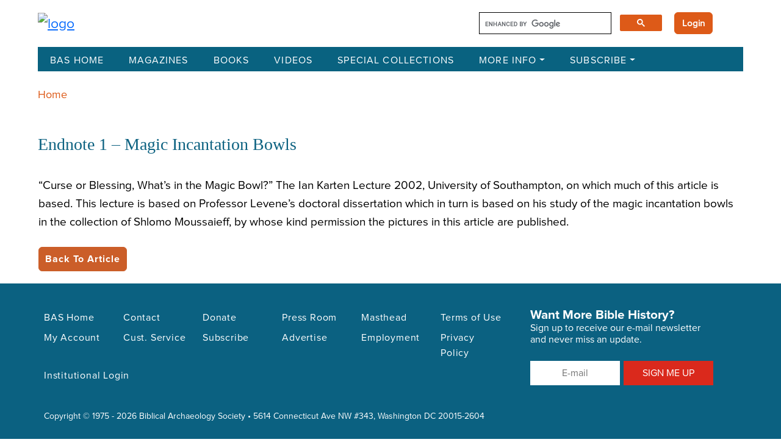

--- FILE ---
content_type: text/html; charset=UTF-8
request_url: https://library.biblicalarchaeology.org/endnote/endnote-1-magic-incantation-bowls/
body_size: 17622
content:
<!DOCTYPE html>
<html lang="en-US">
<head>
    <meta charset="UTF-8">
<script type="text/javascript">
/* <![CDATA[ */
var gform;gform||(document.addEventListener("gform_main_scripts_loaded",function(){gform.scriptsLoaded=!0}),document.addEventListener("gform/theme/scripts_loaded",function(){gform.themeScriptsLoaded=!0}),window.addEventListener("DOMContentLoaded",function(){gform.domLoaded=!0}),gform={domLoaded:!1,scriptsLoaded:!1,themeScriptsLoaded:!1,isFormEditor:()=>"function"==typeof InitializeEditor,callIfLoaded:function(o){return!(!gform.domLoaded||!gform.scriptsLoaded||!gform.themeScriptsLoaded&&!gform.isFormEditor()||(gform.isFormEditor()&&console.warn("The use of gform.initializeOnLoaded() is deprecated in the form editor context and will be removed in Gravity Forms 3.1."),o(),0))},initializeOnLoaded:function(o){gform.callIfLoaded(o)||(document.addEventListener("gform_main_scripts_loaded",()=>{gform.scriptsLoaded=!0,gform.callIfLoaded(o)}),document.addEventListener("gform/theme/scripts_loaded",()=>{gform.themeScriptsLoaded=!0,gform.callIfLoaded(o)}),window.addEventListener("DOMContentLoaded",()=>{gform.domLoaded=!0,gform.callIfLoaded(o)}))},hooks:{action:{},filter:{}},addAction:function(o,r,e,t){gform.addHook("action",o,r,e,t)},addFilter:function(o,r,e,t){gform.addHook("filter",o,r,e,t)},doAction:function(o){gform.doHook("action",o,arguments)},applyFilters:function(o){return gform.doHook("filter",o,arguments)},removeAction:function(o,r){gform.removeHook("action",o,r)},removeFilter:function(o,r,e){gform.removeHook("filter",o,r,e)},addHook:function(o,r,e,t,n){null==gform.hooks[o][r]&&(gform.hooks[o][r]=[]);var d=gform.hooks[o][r];null==n&&(n=r+"_"+d.length),gform.hooks[o][r].push({tag:n,callable:e,priority:t=null==t?10:t})},doHook:function(r,o,e){var t;if(e=Array.prototype.slice.call(e,1),null!=gform.hooks[r][o]&&((o=gform.hooks[r][o]).sort(function(o,r){return o.priority-r.priority}),o.forEach(function(o){"function"!=typeof(t=o.callable)&&(t=window[t]),"action"==r?t.apply(null,e):e[0]=t.apply(null,e)})),"filter"==r)return e[0]},removeHook:function(o,r,t,n){var e;null!=gform.hooks[o][r]&&(e=(e=gform.hooks[o][r]).filter(function(o,r,e){return!!(null!=n&&n!=o.tag||null!=t&&t!=o.priority)}),gform.hooks[o][r]=e)}});
/* ]]> */
</script>

    <meta http-equiv="X-UA-Compatible" content="IE=edge">
    <meta name="viewport" content="width=device-width, initial-scale=1.0">
    <!-- Fonts -->
    <link href="https://fonts.googleapis.com/css2?family=Cinzel:wght@400;500;600;700;800;900&family=Montserrat:wght@400;500;700&display=swap" rel="stylesheet">
		
    <meta name='robots' content='index, follow, max-image-preview:large, max-snippet:-1, max-video-preview:-1' />

	<!-- This site is optimized with the Yoast SEO plugin v26.8 - https://yoast.com/product/yoast-seo-wordpress/ -->
	<title>Endnote 1 - Magic Incantation Bowls - The BAS Library</title>
	<link rel="canonical" href="https://library.biblicalarchaeology.org/endnote/endnote-1-magic-incantation-bowls/" />
	<meta property="og:locale" content="en_US" />
	<meta property="og:type" content="article" />
	<meta property="og:title" content="Endnote 1 - Magic Incantation Bowls - The BAS Library" />
	<meta property="og:description" content="“Curse or Blessing, What’s in the Magic Bowl?” The Ian Karten Lecture 2002, University of Southampton, on which much of this article is based. This lecture is based on Professor Levene’s doctoral dissertation which in turn is based on his study of the magic incantation bowls in the collection of Shlomo Moussaieff, by whose kind [&hellip;]" />
	<meta property="og:url" content="https://library.biblicalarchaeology.org/endnote/endnote-1-magic-incantation-bowls/" />
	<meta property="og:site_name" content="The BAS Library" />
	<meta name="twitter:card" content="summary_large_image" />
	<script type="application/ld+json" class="yoast-schema-graph">{"@context":"https://schema.org","@graph":[{"@type":"WebPage","@id":"https://library.biblicalarchaeology.org/endnote/endnote-1-magic-incantation-bowls/","url":"https://library.biblicalarchaeology.org/endnote/endnote-1-magic-incantation-bowls/","name":"Endnote 1 - Magic Incantation Bowls - The BAS Library","isPartOf":{"@id":"https://library.biblicalarchaeology.org/#website"},"datePublished":"2007-01-01T00:00:00+00:00","breadcrumb":{"@id":"https://library.biblicalarchaeology.org/endnote/endnote-1-magic-incantation-bowls/#breadcrumb"},"inLanguage":"en-US","potentialAction":[{"@type":"ReadAction","target":["https://library.biblicalarchaeology.org/endnote/endnote-1-magic-incantation-bowls/"]}]},{"@type":"BreadcrumbList","@id":"https://library.biblicalarchaeology.org/endnote/endnote-1-magic-incantation-bowls/#breadcrumb","itemListElement":[{"@type":"ListItem","position":1,"name":"Home","item":"https://library.biblicalarchaeology.org/"},{"@type":"ListItem","position":2,"name":"Endnote 1 &#8211; Magic Incantation Bowls"}]},{"@type":"WebSite","@id":"https://library.biblicalarchaeology.org/#website","url":"https://library.biblicalarchaeology.org/","name":"The BAS Library","description":"","publisher":{"@id":"https://library.biblicalarchaeology.org/#organization"},"potentialAction":[{"@type":"SearchAction","target":{"@type":"EntryPoint","urlTemplate":"https://library.biblicalarchaeology.org/?s={search_term_string}"},"query-input":{"@type":"PropertyValueSpecification","valueRequired":true,"valueName":"search_term_string"}}],"inLanguage":"en-US"},{"@type":"Organization","@id":"https://library.biblicalarchaeology.org/#organization","name":"The BAS Library","url":"https://library.biblicalarchaeology.org/","logo":{"@type":"ImageObject","inLanguage":"en-US","@id":"https://library.biblicalarchaeology.org/#/schema/logo/image/","url":"https://library.biblicalarchaeology.org/wp-content/uploads/2023/10/BASLIbraryLogo.png","contentUrl":"https://library.biblicalarchaeology.org/wp-content/uploads/2023/10/BASLIbraryLogo.png","width":1345,"height":320,"caption":"The BAS Library"},"image":{"@id":"https://library.biblicalarchaeology.org/#/schema/logo/image/"}}]}</script>
	<!-- / Yoast SEO plugin. -->


<link rel='dns-prefetch' href='//cdn.jsdelivr.net' />
<link rel='dns-prefetch' href='//cse.google.com' />
<link rel='dns-prefetch' href='//www.google.com' />
<link rel="alternate" title="oEmbed (JSON)" type="application/json+oembed" href="https://library.biblicalarchaeology.org/wp-json/oembed/1.0/embed?url=https%3A%2F%2Flibrary.biblicalarchaeology.org%2Fendnote%2Fendnote-1-magic-incantation-bowls%2F" />
<link rel="alternate" title="oEmbed (XML)" type="text/xml+oembed" href="https://library.biblicalarchaeology.org/wp-json/oembed/1.0/embed?url=https%3A%2F%2Flibrary.biblicalarchaeology.org%2Fendnote%2Fendnote-1-magic-incantation-bowls%2F&#038;format=xml" />
<style id='wp-img-auto-sizes-contain-inline-css' type='text/css'>
img:is([sizes=auto i],[sizes^="auto," i]){contain-intrinsic-size:3000px 1500px}
/*# sourceURL=wp-img-auto-sizes-contain-inline-css */
</style>
<style id='wp-emoji-styles-inline-css' type='text/css'>

	img.wp-smiley, img.emoji {
		display: inline !important;
		border: none !important;
		box-shadow: none !important;
		height: 1em !important;
		width: 1em !important;
		margin: 0 0.07em !important;
		vertical-align: -0.1em !important;
		background: none !important;
		padding: 0 !important;
	}
/*# sourceURL=wp-emoji-styles-inline-css */
</style>
<style id='wp-block-library-inline-css' type='text/css'>
:root{--wp-block-synced-color:#7a00df;--wp-block-synced-color--rgb:122,0,223;--wp-bound-block-color:var(--wp-block-synced-color);--wp-editor-canvas-background:#ddd;--wp-admin-theme-color:#007cba;--wp-admin-theme-color--rgb:0,124,186;--wp-admin-theme-color-darker-10:#006ba1;--wp-admin-theme-color-darker-10--rgb:0,107,160.5;--wp-admin-theme-color-darker-20:#005a87;--wp-admin-theme-color-darker-20--rgb:0,90,135;--wp-admin-border-width-focus:2px}@media (min-resolution:192dpi){:root{--wp-admin-border-width-focus:1.5px}}.wp-element-button{cursor:pointer}:root .has-very-light-gray-background-color{background-color:#eee}:root .has-very-dark-gray-background-color{background-color:#313131}:root .has-very-light-gray-color{color:#eee}:root .has-very-dark-gray-color{color:#313131}:root .has-vivid-green-cyan-to-vivid-cyan-blue-gradient-background{background:linear-gradient(135deg,#00d084,#0693e3)}:root .has-purple-crush-gradient-background{background:linear-gradient(135deg,#34e2e4,#4721fb 50%,#ab1dfe)}:root .has-hazy-dawn-gradient-background{background:linear-gradient(135deg,#faaca8,#dad0ec)}:root .has-subdued-olive-gradient-background{background:linear-gradient(135deg,#fafae1,#67a671)}:root .has-atomic-cream-gradient-background{background:linear-gradient(135deg,#fdd79a,#004a59)}:root .has-nightshade-gradient-background{background:linear-gradient(135deg,#330968,#31cdcf)}:root .has-midnight-gradient-background{background:linear-gradient(135deg,#020381,#2874fc)}:root{--wp--preset--font-size--normal:16px;--wp--preset--font-size--huge:42px}.has-regular-font-size{font-size:1em}.has-larger-font-size{font-size:2.625em}.has-normal-font-size{font-size:var(--wp--preset--font-size--normal)}.has-huge-font-size{font-size:var(--wp--preset--font-size--huge)}.has-text-align-center{text-align:center}.has-text-align-left{text-align:left}.has-text-align-right{text-align:right}.has-fit-text{white-space:nowrap!important}#end-resizable-editor-section{display:none}.aligncenter{clear:both}.items-justified-left{justify-content:flex-start}.items-justified-center{justify-content:center}.items-justified-right{justify-content:flex-end}.items-justified-space-between{justify-content:space-between}.screen-reader-text{border:0;clip-path:inset(50%);height:1px;margin:-1px;overflow:hidden;padding:0;position:absolute;width:1px;word-wrap:normal!important}.screen-reader-text:focus{background-color:#ddd;clip-path:none;color:#444;display:block;font-size:1em;height:auto;left:5px;line-height:normal;padding:15px 23px 14px;text-decoration:none;top:5px;width:auto;z-index:100000}html :where(.has-border-color){border-style:solid}html :where([style*=border-top-color]){border-top-style:solid}html :where([style*=border-right-color]){border-right-style:solid}html :where([style*=border-bottom-color]){border-bottom-style:solid}html :where([style*=border-left-color]){border-left-style:solid}html :where([style*=border-width]){border-style:solid}html :where([style*=border-top-width]){border-top-style:solid}html :where([style*=border-right-width]){border-right-style:solid}html :where([style*=border-bottom-width]){border-bottom-style:solid}html :where([style*=border-left-width]){border-left-style:solid}html :where(img[class*=wp-image-]){height:auto;max-width:100%}:where(figure){margin:0 0 1em}html :where(.is-position-sticky){--wp-admin--admin-bar--position-offset:var(--wp-admin--admin-bar--height,0px)}@media screen and (max-width:600px){html :where(.is-position-sticky){--wp-admin--admin-bar--position-offset:0px}}

/*# sourceURL=wp-block-library-inline-css */
</style><style id='global-styles-inline-css' type='text/css'>
:root{--wp--preset--aspect-ratio--square: 1;--wp--preset--aspect-ratio--4-3: 4/3;--wp--preset--aspect-ratio--3-4: 3/4;--wp--preset--aspect-ratio--3-2: 3/2;--wp--preset--aspect-ratio--2-3: 2/3;--wp--preset--aspect-ratio--16-9: 16/9;--wp--preset--aspect-ratio--9-16: 9/16;--wp--preset--color--black: #000000;--wp--preset--color--cyan-bluish-gray: #abb8c3;--wp--preset--color--white: #ffffff;--wp--preset--color--pale-pink: #f78da7;--wp--preset--color--vivid-red: #cf2e2e;--wp--preset--color--luminous-vivid-orange: #ff6900;--wp--preset--color--luminous-vivid-amber: #fcb900;--wp--preset--color--light-green-cyan: #7bdcb5;--wp--preset--color--vivid-green-cyan: #00d084;--wp--preset--color--pale-cyan-blue: #8ed1fc;--wp--preset--color--vivid-cyan-blue: #0693e3;--wp--preset--color--vivid-purple: #9b51e0;--wp--preset--gradient--vivid-cyan-blue-to-vivid-purple: linear-gradient(135deg,rgb(6,147,227) 0%,rgb(155,81,224) 100%);--wp--preset--gradient--light-green-cyan-to-vivid-green-cyan: linear-gradient(135deg,rgb(122,220,180) 0%,rgb(0,208,130) 100%);--wp--preset--gradient--luminous-vivid-amber-to-luminous-vivid-orange: linear-gradient(135deg,rgb(252,185,0) 0%,rgb(255,105,0) 100%);--wp--preset--gradient--luminous-vivid-orange-to-vivid-red: linear-gradient(135deg,rgb(255,105,0) 0%,rgb(207,46,46) 100%);--wp--preset--gradient--very-light-gray-to-cyan-bluish-gray: linear-gradient(135deg,rgb(238,238,238) 0%,rgb(169,184,195) 100%);--wp--preset--gradient--cool-to-warm-spectrum: linear-gradient(135deg,rgb(74,234,220) 0%,rgb(151,120,209) 20%,rgb(207,42,186) 40%,rgb(238,44,130) 60%,rgb(251,105,98) 80%,rgb(254,248,76) 100%);--wp--preset--gradient--blush-light-purple: linear-gradient(135deg,rgb(255,206,236) 0%,rgb(152,150,240) 100%);--wp--preset--gradient--blush-bordeaux: linear-gradient(135deg,rgb(254,205,165) 0%,rgb(254,45,45) 50%,rgb(107,0,62) 100%);--wp--preset--gradient--luminous-dusk: linear-gradient(135deg,rgb(255,203,112) 0%,rgb(199,81,192) 50%,rgb(65,88,208) 100%);--wp--preset--gradient--pale-ocean: linear-gradient(135deg,rgb(255,245,203) 0%,rgb(182,227,212) 50%,rgb(51,167,181) 100%);--wp--preset--gradient--electric-grass: linear-gradient(135deg,rgb(202,248,128) 0%,rgb(113,206,126) 100%);--wp--preset--gradient--midnight: linear-gradient(135deg,rgb(2,3,129) 0%,rgb(40,116,252) 100%);--wp--preset--font-size--small: 13px;--wp--preset--font-size--medium: 20px;--wp--preset--font-size--large: 36px;--wp--preset--font-size--x-large: 42px;--wp--preset--spacing--20: 0.44rem;--wp--preset--spacing--30: 0.67rem;--wp--preset--spacing--40: 1rem;--wp--preset--spacing--50: 1.5rem;--wp--preset--spacing--60: 2.25rem;--wp--preset--spacing--70: 3.38rem;--wp--preset--spacing--80: 5.06rem;--wp--preset--shadow--natural: 6px 6px 9px rgba(0, 0, 0, 0.2);--wp--preset--shadow--deep: 12px 12px 50px rgba(0, 0, 0, 0.4);--wp--preset--shadow--sharp: 6px 6px 0px rgba(0, 0, 0, 0.2);--wp--preset--shadow--outlined: 6px 6px 0px -3px rgb(255, 255, 255), 6px 6px rgb(0, 0, 0);--wp--preset--shadow--crisp: 6px 6px 0px rgb(0, 0, 0);}:where(.is-layout-flex){gap: 0.5em;}:where(.is-layout-grid){gap: 0.5em;}body .is-layout-flex{display: flex;}.is-layout-flex{flex-wrap: wrap;align-items: center;}.is-layout-flex > :is(*, div){margin: 0;}body .is-layout-grid{display: grid;}.is-layout-grid > :is(*, div){margin: 0;}:where(.wp-block-columns.is-layout-flex){gap: 2em;}:where(.wp-block-columns.is-layout-grid){gap: 2em;}:where(.wp-block-post-template.is-layout-flex){gap: 1.25em;}:where(.wp-block-post-template.is-layout-grid){gap: 1.25em;}.has-black-color{color: var(--wp--preset--color--black) !important;}.has-cyan-bluish-gray-color{color: var(--wp--preset--color--cyan-bluish-gray) !important;}.has-white-color{color: var(--wp--preset--color--white) !important;}.has-pale-pink-color{color: var(--wp--preset--color--pale-pink) !important;}.has-vivid-red-color{color: var(--wp--preset--color--vivid-red) !important;}.has-luminous-vivid-orange-color{color: var(--wp--preset--color--luminous-vivid-orange) !important;}.has-luminous-vivid-amber-color{color: var(--wp--preset--color--luminous-vivid-amber) !important;}.has-light-green-cyan-color{color: var(--wp--preset--color--light-green-cyan) !important;}.has-vivid-green-cyan-color{color: var(--wp--preset--color--vivid-green-cyan) !important;}.has-pale-cyan-blue-color{color: var(--wp--preset--color--pale-cyan-blue) !important;}.has-vivid-cyan-blue-color{color: var(--wp--preset--color--vivid-cyan-blue) !important;}.has-vivid-purple-color{color: var(--wp--preset--color--vivid-purple) !important;}.has-black-background-color{background-color: var(--wp--preset--color--black) !important;}.has-cyan-bluish-gray-background-color{background-color: var(--wp--preset--color--cyan-bluish-gray) !important;}.has-white-background-color{background-color: var(--wp--preset--color--white) !important;}.has-pale-pink-background-color{background-color: var(--wp--preset--color--pale-pink) !important;}.has-vivid-red-background-color{background-color: var(--wp--preset--color--vivid-red) !important;}.has-luminous-vivid-orange-background-color{background-color: var(--wp--preset--color--luminous-vivid-orange) !important;}.has-luminous-vivid-amber-background-color{background-color: var(--wp--preset--color--luminous-vivid-amber) !important;}.has-light-green-cyan-background-color{background-color: var(--wp--preset--color--light-green-cyan) !important;}.has-vivid-green-cyan-background-color{background-color: var(--wp--preset--color--vivid-green-cyan) !important;}.has-pale-cyan-blue-background-color{background-color: var(--wp--preset--color--pale-cyan-blue) !important;}.has-vivid-cyan-blue-background-color{background-color: var(--wp--preset--color--vivid-cyan-blue) !important;}.has-vivid-purple-background-color{background-color: var(--wp--preset--color--vivid-purple) !important;}.has-black-border-color{border-color: var(--wp--preset--color--black) !important;}.has-cyan-bluish-gray-border-color{border-color: var(--wp--preset--color--cyan-bluish-gray) !important;}.has-white-border-color{border-color: var(--wp--preset--color--white) !important;}.has-pale-pink-border-color{border-color: var(--wp--preset--color--pale-pink) !important;}.has-vivid-red-border-color{border-color: var(--wp--preset--color--vivid-red) !important;}.has-luminous-vivid-orange-border-color{border-color: var(--wp--preset--color--luminous-vivid-orange) !important;}.has-luminous-vivid-amber-border-color{border-color: var(--wp--preset--color--luminous-vivid-amber) !important;}.has-light-green-cyan-border-color{border-color: var(--wp--preset--color--light-green-cyan) !important;}.has-vivid-green-cyan-border-color{border-color: var(--wp--preset--color--vivid-green-cyan) !important;}.has-pale-cyan-blue-border-color{border-color: var(--wp--preset--color--pale-cyan-blue) !important;}.has-vivid-cyan-blue-border-color{border-color: var(--wp--preset--color--vivid-cyan-blue) !important;}.has-vivid-purple-border-color{border-color: var(--wp--preset--color--vivid-purple) !important;}.has-vivid-cyan-blue-to-vivid-purple-gradient-background{background: var(--wp--preset--gradient--vivid-cyan-blue-to-vivid-purple) !important;}.has-light-green-cyan-to-vivid-green-cyan-gradient-background{background: var(--wp--preset--gradient--light-green-cyan-to-vivid-green-cyan) !important;}.has-luminous-vivid-amber-to-luminous-vivid-orange-gradient-background{background: var(--wp--preset--gradient--luminous-vivid-amber-to-luminous-vivid-orange) !important;}.has-luminous-vivid-orange-to-vivid-red-gradient-background{background: var(--wp--preset--gradient--luminous-vivid-orange-to-vivid-red) !important;}.has-very-light-gray-to-cyan-bluish-gray-gradient-background{background: var(--wp--preset--gradient--very-light-gray-to-cyan-bluish-gray) !important;}.has-cool-to-warm-spectrum-gradient-background{background: var(--wp--preset--gradient--cool-to-warm-spectrum) !important;}.has-blush-light-purple-gradient-background{background: var(--wp--preset--gradient--blush-light-purple) !important;}.has-blush-bordeaux-gradient-background{background: var(--wp--preset--gradient--blush-bordeaux) !important;}.has-luminous-dusk-gradient-background{background: var(--wp--preset--gradient--luminous-dusk) !important;}.has-pale-ocean-gradient-background{background: var(--wp--preset--gradient--pale-ocean) !important;}.has-electric-grass-gradient-background{background: var(--wp--preset--gradient--electric-grass) !important;}.has-midnight-gradient-background{background: var(--wp--preset--gradient--midnight) !important;}.has-small-font-size{font-size: var(--wp--preset--font-size--small) !important;}.has-medium-font-size{font-size: var(--wp--preset--font-size--medium) !important;}.has-large-font-size{font-size: var(--wp--preset--font-size--large) !important;}.has-x-large-font-size{font-size: var(--wp--preset--font-size--x-large) !important;}
/*# sourceURL=global-styles-inline-css */
</style>

<style id='classic-theme-styles-inline-css' type='text/css'>
/*! This file is auto-generated */
.wp-block-button__link{color:#fff;background-color:#32373c;border-radius:9999px;box-shadow:none;text-decoration:none;padding:calc(.667em + 2px) calc(1.333em + 2px);font-size:1.125em}.wp-block-file__button{background:#32373c;color:#fff;text-decoration:none}
/*# sourceURL=/wp-includes/css/classic-themes.min.css */
</style>
<link rel='stylesheet' id='fca-ept-editor-style-css' href='https://library.biblicalarchaeology.org/wp-content/plugins/easy-pricing-tables/assets/blocks/editor/fca-ept-editor.min.css?ver=4.1.1' type='text/css' media='all' />
<link rel='stylesheet' id='fca-ept-layout1-style-css' href='https://library.biblicalarchaeology.org/wp-content/plugins/easy-pricing-tables/assets/blocks/layout1/fca-ept-layout1.min.css?ver=4.1.1' type='text/css' media='all' />
<link rel='stylesheet' id='fca-ept-layout2-style-css' href='https://library.biblicalarchaeology.org/wp-content/plugins/easy-pricing-tables/assets/blocks/layout2/fca-ept-layout2.min.css?ver=4.1.1' type='text/css' media='all' />
<link rel='stylesheet' id='bootstrap-css' href='https://library.biblicalarchaeology.org/wp-content/themes/baslibrary/assets/css/bootstrap.min.css?ver=6.9' type='text/css' media='all' />
<link rel='stylesheet' id='base_style-css' href='https://library.biblicalarchaeology.org/wp-content/themes/baslibrary/assets/css/app.css?ver=6.9' type='text/css' media='all' />
<link rel='stylesheet' id='style-css' href='https://library.biblicalarchaeology.org/wp-content/themes/baslibrary/style.css?ver=6.9' type='text/css' media='all' />
<script type="text/javascript" src="https://library.biblicalarchaeology.org/wp-includes/js/jquery/jquery.min.js?ver=3.7.1" id="jquery-core-js"></script>
<script type="text/javascript" src="https://library.biblicalarchaeology.org/wp-includes/js/jquery/jquery-migrate.min.js?ver=3.4.1" id="jquery-migrate-js"></script>
<script type="text/javascript" src="https://www.google.com/recaptcha/api.js" id="recaptchajs-js"></script>
<link rel="https://api.w.org/" href="https://library.biblicalarchaeology.org/wp-json/" /><link rel="EditURI" type="application/rsd+xml" title="RSD" href="https://library.biblicalarchaeology.org/xmlrpc.php?rsd" />
<link rel='shortlink' href='https://library.biblicalarchaeology.org/?p=52822' />
		<style type="text/css" id="wp-custom-css">
			
/* - - - - - - - - - - - - - - - - - - - - - - - - - - - - - -

   Constant Contact Form CSS
   
   Christopher 2025-01-27
   
   Updated 2025-03-27 (remove conflicts with other Gravity Forms)

   - - - - - - - - - - - - - - - - - - - - - - - - - - - - - - */


	/* main div */

.gravity_form_mailing_list {

	width: 300px !important;
	margin-left: 40px;
}
	
	/* form */

.gravity_form_mailing_list form,
.gravity_form_mailing_list .gform_wrapper {

	position: relative;
	display: inline-block;
	width: 300px !important;
}

#mailing_list_footer .gform-theme--framework input[type]:where(:not(.gform-text-input-reset):not([type=hidden])):where(:not(.gform-theme__disable):not(.gform-theme__disable *):not(.gform-theme__disable-framework):not(.gform-theme__disable-framework *)) {

	border: none !important;
}

	/* all form fields */

.gravity_form_mailing_list .gfield {
	
	height: 40px !important;
	inline-size: auto !important;
	border: 0 !important;
	margin-top: 10px !important;
}

.gravity_form_mailing_list .gfield_label {
	
	display: none;
}

	/* e-mail field */

.gravity_form_mailing_list .gfield--type-email {
	
	text-align: center;
	background-color: white;
	height: 40px !important;
}

.gravity_form_mailing_list input.large {

	text-align: center !important;
	height: 40px !important;
}

#mailing_list_footer #input_3_1 {
	
	width: 100% !important;
    font-family: "Proxima Nova Regular", Roboto !important;
    font-size: 16px !important;
	border: 0 !important;
}

	/* remove default focus outline */

#mailing_list_footer #gf_3:focus,
#mailing_list_footer #gf_3:focus-visible,
#mailing_list_footer .gform_anchor:focus,
#mailing_list_footer .gform_anchor:focus-visible,
#mailing_list_footer #input_3_1:focus,
#mailing_list_footer #input_3_1:focus-visible,
#mailing_list_footer .gfield_label:focus,
#mailing_list_footer .gfield_label:focus-visible,
#mailing_list_footer .gform_wrapper:focus,
#mailing_list_footer .gform_wrapper:focus-visible,
#mailing_list_footer .gform_validation_errors:focus,
#mailing_list_footer .gform_validation_errors:focus-visible,
 {

	border: 0 !important;
	outline: none !important;
}

	/* submit button */

#mailing_list_footer #field_3_11 {

	width: 100%;
	margin-top: 10px;
	text-align: center;
	border: none !important;
	--gf-local-border-color: none !important;
	border-radius: 0 !important;
}

.gravity_form_mailing_list button {
		
	width: 100% !important;
	background-color: #DA291C !important;
	color: white !important;
    font-family: "Proxima Nova Regular", Roboto !important;
    text-align: center !important;
    font-size: 1rem !important;
	height: 40px !important;
    line-height: 40px !important;
    font-weight: 500 !important;
    border: 0 !important;
    border-radius: 0 !important;
	padding: 0 10px;
	cursor: pointer;
}

	/* hide Gravity Forms footer */

#mailing_list_footer .gform-footer {
	
	display: none !important;	
} 

	/* error & confirmation messages */
	
.gravity_form_mailing_list li {
	
	line-height: 1.2rem !important;
}

.gravity_form_mailing_list ol {
	
	margin: 0 !important;
	padding: 0 !important;
}

#mailing_list_footer .gform_confirmation_message {

	font-size: 1rem !important;
}

#mailing_list_footer .gform_validation_errors ol {

	margin-bottom: 0 !important;
}

#mailing_list_footer .gform-theme--framework .gform_validation_errors:focus {
	
	border: none !important;
	border-color: none !important;
}

#mailing_list_footer .gfield_validation_message {
	
	display: none !important;
}

#mailing_list_footer .gform_validation_errors {

	background-color: black !important;
	color: white !important;
	padding: 15px !important;
}

#mailing_list_footer .gform_validation_error_link {

	font-size: 1rem !important;
	line-height: 1.2rem !important;
}

#mailing_list_footer .gform-theme--framework .gfield_error input[type]:where(:not(.gform-text-input-reset):not([type=hidden])):where(:not(.gform-theme__disable):not(.gform-theme__disable *):not(.gform-theme__disable-framework):not(.gform-theme__disable-framework *)) {
	
	border: none !important;
}

.gravity_form_mailing_list .gform_submission_error, .gform_validation_errors ol a {
	
	color: white !important;
	text-decoration: none !important;
}

#mailing_list_footer .gform_submission_error {
	
	display: none !important;
}

#mailing_list_footer .gform-icon {

	display: none !important;
}

#mailing_list_footer .gform-theme--framework .gform_validation_errors ol {
	
	list-style-type: none !important;
}

#mailing_list_footer .gform_confirmation_wrapper {
	
	margin-top: 25px !important;
	padding: 15px !important;
	background-color: black !important;
	color: white !important;
}

/* - - - - - - - - - - - - - - - - - - - - - - */
/* responsive: < 1200px */
/* - - - - - - - - - - - - - - - - - - - - - - */

@media screen and (max-width: 1200px) {

		/* shrink field width */

	.gravity_form_mailing_list,
	.gravity_form_mailing_list form,
	.gravity_form_mailing_list .gform_wrapper {

		width: 250px !important;
	}
}

/* - - - - - - - - - - - - - - - - - - - - - - */
/* responsive: < 1000px */
/* - - - - - - - - - - - - - - - - - - - - - - */

@media screen and (max-width: 1000px) {

		/* shrink left margin */

	.gravity_form_mailing_list {
	
		margin-left: 20px !important;
	}
}

/* - - - - - - - - - - - - - - - - - - - - - - */
/* responsive: < 820px */
/* - - - - - - - - - - - - - - - - - - - - - - */

@media screen and (max-width: 820px) {

		/* shrink field width some more */

	.gravity_form_mailing_list,
	.gravity_form_mailing_list form,
	.gravity_form_mailing_list .gform_wrapper {

		width: 220px !important;
	}
}

/* - - - - - - - - - - - - - - - - - - - - - - */
/* responsive: < 767px */
/* - - - - - - - - - - - - - - - - - - - - - - */

@media screen and (max-width: 767px) {

		/* switch from columns to full narrow width */

	.gravity_form_mailing_list {

		margin-top: 40px;
		margin-left: 0 !important;
	}
	
	.gravity_form_mailing_list,
	.gravity_form_mailing_list form,
	.gravity_form_mailing_list .gform_wrapper,
	#mailing_list_footer_wrapper.col-md-4 {
	
		width: 100% !important;
	}
}

/* - - - - - - - - - - - - - - - - - - - - - - - - - - - - - -

   End:  Constant Contact Form CSS

   - - - - - - - - - - - - - - - - - - - - - - - - - - - - - - */


.wp-block-button a {
	font-size: 16px;
	font-weight: bold!important;
	padding: 6px 10px;
}

.wp-block-button a:hover {
	background-color: #91b7c1!important;
	text-decoration:none!important;
}


.video_simple_wrap {
	border-bottom: .01em solid #000;
	padding: 15px 0 0 0
}

.video_simple_wrap {
max-width: 90%!important;
}



.citation__mla {
	font-size: 19px;
}
.article_citation_content h3{
	font-size: 22px;
}

@media screen and (max-width: 1200px) and (min-width: 1000px)  {
 .home_blocks .col-xs-6 {
	width: 50%!important;
}

}

@media screen and (max-width: 760px) {
	 .home_blocks .col-xs-6 {
	width: 50%!important;
}
}

@media screen and (min-width: 1000px) {
 .home_blocks {
	width: 40%!important;
}
	
	.home_slider {
		width: 60%;
	}

}



.home p {
	line-height: 1.4;
	margin-bottom:12px
}

.home-content ul {
	margin-top: 5px!important;
} 

a:active, a:active h3, a:active .collection-card-action h3 {
	color: #0d6281!important
}

.view-all-button a:hover button, .view-all-button button:hover, button:hover {
	background-color:#9ab7c1!important
}

.accordion-header button:hover {
	background-color:#2b617d!important;
	color: white!important;
}

/*******************************
General
*******************************/

.body .container {
	max-width: 1190px
}

.esol_breadcrumbs {
	font-size: .8em;
}

.gsc-result-info {
	display:none
}

.prev {
	font-style: none!important
}

.gs-image-box{
	margin-right: 10px!important;
	text-decoration:none!important;
}

.gs-image-box a {
	border:0!important
}

.home .home-content li {
	font-size: 1.2rem;
}

.home .home-content ul {
	margin-top: -25px;
	margin-left: 20px;
	list-style: disc;
	margin-bottom: 30px;
}

.collection-area .collection-search .box .form-control, .collection-area .collection-search .subscribe-box .form-control {
	text-transform:capitalize;
	font-size: 1.125rem;
}

.single-image div.caption, .single-image d.caption {
	font-size: 19.2px!important
}

.single-image p, .single-attachment p, .single-image .caption {
	font-size: 19.2px!important;
	font-style:normal;
}


.single-image .credit, .single-attachment .credit {
	font-size: 16px!important;
	text-transform: uppercase;
	font-style: italic;
}






/*******************************
Search Results 
*******************************/
.search-result-lists .search-result-item .content h3, #show_advanced_result .search-result-lists .search-result-item .content h3 a {
	text-transform: capitalize;
	color: #DD5A18!important;
	text-decoration:none;
}

#show_advanced_result .search-result-lists .search-result-item .content h3 a:hover {
	text-decoration:underline;
}

/*******************************
Mobile Nav
*******************************/
.navbar > .container-fluid {
	background: #096280;
}

/*******************************
Footer
*******************************/
.footer-card ul {
	column-count: 6;
	}

@media only screen and (max-width: 1200px) {
	.footer-card ul {
	column-count: 4;
	}
}

@media only screen and (max-width: 900px) {
	.footer-card ul {
	column-count: 3;
	}
	.footer .footer-card .subscribe-box form .btn {
		width: 150px;
	}
}

@media only screen and (max-width: 600px) {
	.footer-card ul {
	column-count: 2;
	}
}


/*******************************
Mobile
*******************************/

@media only screen and (max-width: 1200px) {
	.navbar .nav-item {
margin:0}
}

@media only screen and (max-width: 1200px) {
	.hero-slider {
		margin-bottom: 30px;
	}
}



/*******************************
Publications
*******************************/
.publications-s-card-head {
	margin-top: 15px;
}

@media only screen and (max-width: 600px) {
	.single-collection-area img {
	margin: 15px 0;
}
	
	.single-collection-area .single-collection-inner .single-collection.single-video .video {
		margin-bottom:0
	}

}


.page-header-inner .date {
	line-height: 1.4;
	margin-bottom: 15px;
}

/*******************************
FAQs
*******************************/

.accordion-body a {
	color: #dd5a18
}

.faqs-area .faq-head h3 {
	text-transform: capitalize;
	font-size: 2.5rem;
}

.faq-right button:hover {
	background-color:#9ab7c1!important;
}

.accordion-button:hover:after {
	background-color:#9ab7c1!important;
}



/*******************************
Encyclopedia
*******************************/

.author-list.multi-column li li {
	margin-left: 20px;
	margin-bottom:0
}

.author-list.multi-column {
	 column-count: 3;
}

@media only screen and (max-width: 1000px) {
	.author-list.multi-column {
	 column-count: 2;
}
}

@media only screen and (max-width: 600px) {
	.author-list.multi-column {
	 column-count: 1;
}
}


.author-list li {
	font-family: "Proxima Nova Bold";
}

.author-list li li {
	font-family: "Proxima Nova Regular";
	margin-bottom: 15px;
	font-style:italicl
}


.home-content-title h1 {
	line-height: 1.4!important
}

.single-collection-area h2 {
  text-transform: lowercase!important;
}
.single-collection-area h2:first-letter,
.single-collection-area h2:first-line {
  text-transform: capitalize!important;
}

.prev.page-link {
	color: white!important;
}

.prev.page-link:hover {
	
}

p.content-type {
	color: black;
	    font-family: "Proxima Nova Bold";
}

sub, sup {
	color: #000
}

.sub-menu a {
	padding:0 10px!important
}

.sub-menu {
	padding: 10px!important;
}

.sub-menu li {
	margin-left:0!important
}


.sub-menu .nav-link {
	padding-left:0!important;
	padding-right: 0!important;
}

/*******************************
Collection Area
*******************************/
.collection-card-cover {
 
  transition: transform .2s; /* Animation */

}

.collection-card-cover:hover {
  transform: scale(1.05);
}

.collection-card-cover:focus {
	color: 2px solid orange
}



@media (max-width:1000px) {
.collection-area .collection-search-result .collection-card .collection-card-cover {
	height: auto!important;
}
	.collection-area .collection-search-result .collection-card .collection-card-action {
		height: auto!important;
	}
	
	.video-collection .collection-area .collection-search-result .collection-card .collection-card-action {
		margin-bottom: 20px!important;
	}
	.single-collection-area .single-collection-inner .single-collection.single-video, .tax-video_category .single-collection-area .single-collection-inner .single-collection a.title, .single-collection-area .single-collection-inner .single-collection a.title {
		display:block
	}
	.tax-video_category .single-collection-area .single-collection-inner .single-collection a.title, .single-collection-area .single-collection-inner .single-collection a.title {
		margin-top: 20px;
	}
	.single-collection-area .single-collection-inner .single-collection.single-video .video {
		width: 100%;
	}
}

.collection-area input {
	margin-right:0!important;
}

.single-collection-inner {
	padding:0!important
}

.pagination a:hover {
	color:white!important;
	border-radius: 6px!important;
	text-decoration:none!important
}

.collection-area .btn {
	border-radius: 0 6px 6px 0;
}


.page-id-11 h3 {
	display:none;
}

.home h1, .rightcontentwrap h2 {
color: #096280	
}




.home-hero .owl-theme .owl-nav [class*=owl-]:hover {
	background-color:#9ab7c1!important;
}

.home-hero .owl-theme .owl-nav [class*=owl-]:active {
	background-color:#096280!important;
}

.hero-card .title{
	margin-top:0!important
}


.home-hero a:hover {
	text-decoration-color: #dd5a18!important; 
	color: #dd5a18;
}

.home-hero a:active, .home-hero a:active .title p, a:active{
	text-decoration-color: #096280!important; 
	color: #096280!important;
}
 {
	text-decoration-color: #096280!important; 
	color: #096280;
}



.owl-item a, .top-nav .btn, .advance-search-footer button, .view-all-button button {
	font-size: 0.938rem!important;
	letter-spacing: 0!important
}

.owl-item .item-header {
	font-size: 1.375rem;
	line-height: 1.2
}

.advance-search-box input, .advance-search-box select {
	border-radius: 0.375rem!important;
}

.advance-search-footer button {
	margin-bottom: 10px;
}

.advance-search-box h3 {
	color: white!important;
	margin-top: 5px
}
.subscribe-box input {
	border-radius: 0.375rem 0 0 0.375rem !important;
}
.subscribe-box button {
	border-radius: 0 0.375rem 0.375rem 0!important;
}

.publications-cover img, .publications-s-card-cover img {
		max-width: 80%;
		margin: auto!important;
	}

.page-header {
	margin-bottom: 0px!important
}

.collection-area {
	margin-top: 0
}
.image-details img {
	height: auto;
}
.date a, a sup {
	color: #dd5a18
}

.single-video .date {
	margin-bottom: 30px;
}
@media only screen and (max-width: 600px) {
  .footer-card h3 {
	margin-top: 30px;
}
	.subscribe-box {
		margin-top: 20px;
	}
.footer-card p {
	line-height: 1.3em;
	}
}
@media only screen and (max-width: 1000px) {
	.tax-video_category .single-collection-area .single-collection-inner .single-collection a.title, .single-collection-area .single-collection-inner .single-collection a.title {
		font-size: 1.4em;
	}
	
}


.footer-card h3 {
	margin-bottom:0px
}

.footer-card p {
	line-height: 1.2;
	margin-bottom: 15px!important;
}

.body a:focus,.body a:active {
color: #096280!important;
}

.footnote-template-default h1, .single-endnote h1.mb-3 {
	font-size: 1.2em!important;
}
.footnote-template-default .px-5, .endnote-template-default .px-5 {
    padding: 0 13px!important;
}
p.caption {
	font-size: 16px!important;
	font-style: italic;
}

abbr {
	color: #096280
}
			</style>
			<!-- Google Tag Manager -->
  <script>(function(w,d,s,l,i){w[l]=w[l]||[];w[l].push({'gtm.start':
  new Date().getTime(),event:'gtm.js'});var f=d.getElementsByTagName(s)[0],
  j=d.createElement(s),dl=l!='dataLayer'?'&l='+l:'';j.async=true;j.src=
  'https://www.googletagmanager.com/gtm.js?id='+i+dl;f.parentNode.insertBefore(j,f);
  })(window,document,'script','dataLayer','GTM-N26D9SS');</script>
  <!-- End Google Tag Manager -->
<link rel='stylesheet' id='gform_basic-css' href='https://library.biblicalarchaeology.org/wp-content/plugins/gravityforms/assets/css/dist/basic.min.css?ver=2.9.25' type='text/css' media='all' />
<link rel='stylesheet' id='gform_theme_components-css' href='https://library.biblicalarchaeology.org/wp-content/plugins/gravityforms/assets/css/dist/theme-components.min.css?ver=2.9.25' type='text/css' media='all' />
<link rel='stylesheet' id='gform_theme-css' href='https://library.biblicalarchaeology.org/wp-content/plugins/gravityforms/assets/css/dist/theme.min.css?ver=2.9.25' type='text/css' media='all' />
</head>
<body class="wp-singular endnote-template-default single single-endnote postid-52822 wp-theme-baslibrary">
<!-- Google Tag Manager (noscript) -->
<noscript><iframe src="https://www.googletagmanager.com/ns.html?id=GTM-N26D9SS"
  height="0" width="0" style="display:none;visibility:hidden"></iframe></noscript>
<!-- End Google Tag Manager (noscript) -->

	
<input type="hidden" id="pageTitleStore" value="endnote-1-magic-incantation-bowls" />
    <main class="main">
        <!-- Header -->
        <div class="container">
            <header>
                <div class="header-top d-flex flex-wrap justify-content-between">
                    <div class="header-logo">
                                                <a href="https://library.biblicalarchaeology.org">
							<img src="https://baslibrary.wpengine.com/wp-content/uploads/2023/03/unnamed3.png" alt="logo" style="max-width: 450px; height:auto;">
						</a>
					                    </div>
                    <div class="header-top-right d-flex flex-wrap align-items-center">
                        <div class="header-search">
                            <!--<form class="d-flex" role="search" action="https://library.biblicalarchaeology.org">
								<input type="hidden" name="s" />
                                <input value="" class="form-control" name="keyword" type="search" placeholder="Search" aria-label="Search" >
                                <button class="btn" type="submit"><img src="https://library.biblicalarchaeology.org/wp-content/themes/baslibrary/assets/images/icons/search.png" alt="search"></button>
                            </form>-->
							
							<div class="gcse-searchbox-only" data-resultsUrl="https://library.biblicalarchaeology.org"></div>
							
                        </div>
						<div class="d-flex top-nav">
                           
							                            <a href="https://auth.biblicalarchaeology.org/" class="btn">Login</a>
							                        </div>
                        
                    </div>
                </div>
                <nav class="navbar navbar-expand-xl">
                    <div class="container-fluid">
                        <div class="align-items-center justify-content-between w-100 mobile-header">
                            <p class="text-white m-0">Menu</p>
                            <button class="navbar-toggler" 
                            type="button" 
                            data-bs-toggle="collapse" 
                            data-bs-target="#navbarText" 
                            aria-controls="navbarText" 
                            aria-expanded="false" 
                            aria-label="Toggle navigation">
                            <span class="navbar-toggler-icon"></span>
                        </button>
                        </div>
                        <div class="collapse navbar-collapse" id="navbarText">
                            <ul class="navbar-nav me-auto mb-2 mb-lg-0"><li id="menu-item-4452" class="menu-item menu-item-type-custom menu-item-object-custom menu-item-4452 nav-item"><a href="https://www.biblicalarchaeology.org" class="nav-link">BAS Home</a></li>
<li id="menu-item-33" class="menu-item menu-item-type-post_type menu-item-object-page menu-item-33 nav-item"><a href="https://library.biblicalarchaeology.org/publications/" class="nav-link">Magazines</a></li>
<li id="menu-item-150" class="menu-item menu-item-type-post_type menu-item-object-page menu-item-150 nav-item"><a href="https://library.biblicalarchaeology.org/books/" class="nav-link">Books</a></li>
<li id="menu-item-35" class="menu-item menu-item-type-post_type menu-item-object-page menu-item-35 nav-item"><a href="https://library.biblicalarchaeology.org/videos/" class="nav-link">Videos</a></li>
<li id="menu-item-36" class="menu-item menu-item-type-post_type menu-item-object-page menu-item-36 nav-item"><a href="https://library.biblicalarchaeology.org/collection/" class="nav-link">Special Collections</a></li>
<li id="menu-item-38" class="menu-item menu-item-type-custom menu-item-object-custom dropdown menu-dropdown  menu-item-38 nav-item"><a href="#" class="nav-link">More Info</a>
<ul class="sub-menu dropdown-menu">
	<li id="menu-item-133307" class="menu-item menu-item-type-custom menu-item-object-custom menu-item-133307 nav-item"><a target="_blank" href="http://www.biblicalarchaeology.org/about-the-biblical-archaeology-society/" class="nav-link">About Us</a></li>
	<li id="menu-item-39" class="menu-item menu-item-type-custom menu-item-object-custom menu-item-39 nav-item"><a href="/faqs" class="nav-link">FAQs</a></li>
	<li id="menu-item-133306" class="menu-item menu-item-type-custom menu-item-object-custom menu-item-133306 nav-item"><a target="_blank" href="https://www.biblicalarchaeology.org/donate-2/" class="nav-link">Donate</a></li>
	<li id="menu-item-133304" class="menu-item menu-item-type-custom menu-item-object-custom menu-item-133304 nav-item"><a target="_blank" href="https://www.biblicalarchaeology.org/blog/" class="nav-link">Bible History Daily</a></li>
</ul>
</li>
<li id="menu-item-133305" class="menu-item menu-item-type-custom menu-item-object-custom dropdown menu-dropdown  menu-item-133305 nav-item"><a href="https://biblicalarchaeology.org/subscribe" class="nav-link">Subscribe</a>
<ul class="sub-menu dropdown-menu">
	<li id="menu-item-133898" class="menu-item menu-item-type-custom menu-item-object-custom menu-item-133898 nav-item"><a href="https://www.biblicalarchaeology.org/subscribe" class="nav-link">Individual</a></li>
	<li id="menu-item-134212" class="menu-item menu-item-type-post_type menu-item-object-page menu-item-134212 nav-item"><a href="https://library.biblicalarchaeology.org/institutions/" class="nav-link">Institutional Subscriptions</a></li>
</ul>
</li>
<li id="menu-item-4451" class="mobile nmr-logged-out menu-item menu-item-type-custom menu-item-object-custom menu-item-4451 nav-item"><a href="https://auth.biblicalarchaeology.org/dev/?destination=1" class="nav-link">Login</a></li>
</ul>                        </div>
                    </div>
                </nav>
            </header>
        </div>
		<div class="body">
				<div class="container esol_breadcrumbs mt-4"><a href="https://library.biblicalarchaeology.org">Home</a></div>
		<!-- Page Header -->
<div class="page-header">
    <div class="container">
        <div class="row">
            <div class="col-md-12">
                <div class="page-header-inner" style="border-bottom:none;">
                    <h1 class="mb-3 page-header">Endnote 1 &#8211; Magic Incantation Bowls</h1>
										                </div>
            </div>
        </div>
    </div>
</div>
<div class="single-collection-area d-flex image-details">
    <div class="container">
		
        <div class="row">
            <div class="col-md-12 px-5 ">
									<p><a name="121001"></a></p>
<p>“Curse or Blessing, What’s in the Magic Bowl?” The Ian Karten Lecture 2002, University of Southampton, on which much of this article is based. This lecture is based on Professor Levene’s doctoral dissertation which in turn is based on his study of the magic incantation bowls in the collection of Shlomo Moussaieff, by whose kind permission the pictures in this article are published.</p>
				                                <button class="btn" onclick="history.back()">Back To Article</button>
                            </div>
        </div>
    </div>
</div>
</div>	
</main>
    <footer class="footer">
        <div class="footer-top">
            <div class="container">
                <div class="row justify-content-between">
                   
                        <div class="footer-full-top">
							<div class="col-md-8">
								<div class="row">
									
								
								<div class="col">
                            <div class="footer-card">
                               
                                
                                    <ul><li id="menu-item-135176" class="menu-item menu-item-type-custom menu-item-object-custom menu-item-135176"><a target="_blank" href="https://www.biblicalarchaeology.org/" class="nav-link">BAS Home</a></li>
<li id="menu-item-134347" class="menu-item menu-item-type-custom menu-item-object-custom menu-item-134347"><a href="https://auth.biblicalarchaeology.org/" class="nav-link">My Account</a></li>
<li id="menu-item-134348" class="menu-item menu-item-type-custom menu-item-object-custom menu-item-134348"><a href="https://baslibrary.wpengine.com/contact/" class="nav-link">Contact</a></li>
<li id="menu-item-134349" class="menu-item menu-item-type-custom menu-item-object-custom menu-item-134349"><a href="https://www.biblicalarchaeology.org/contact/?cus=1" class="nav-link">Cust. Service</a></li>
<li id="menu-item-134350" class="menu-item menu-item-type-custom menu-item-object-custom menu-item-134350"><a href="https://www.biblicalarchaeology.org/donate-2/" class="nav-link">Donate</a></li>
<li id="menu-item-134351" class="menu-item menu-item-type-custom menu-item-object-custom menu-item-134351"><a href="https://biblicalarchaeology.org/subscribe" class="nav-link">Subscribe</a></li>
<li id="menu-item-134352" class="menu-item menu-item-type-custom menu-item-object-custom menu-item-134352"><a href="https://www.biblicalarchaeology.org/about-the-biblical-archaeology-society/press-room/" class="nav-link">Press Room</a></li>
<li id="menu-item-134353" class="menu-item menu-item-type-custom menu-item-object-custom menu-item-134353"><a href="https://www.biblicalarchaeology.org/about-the-biblical-archaeology-society/advertise/" class="nav-link">Advertise</a></li>
<li id="menu-item-134354" class="menu-item menu-item-type-custom menu-item-object-custom menu-item-134354"><a href="https://www.biblicalarchaeology.org/about-the-biblical-archaeology-society/masthead/" class="nav-link">Masthead</a></li>
<li id="menu-item-134355" class="menu-item menu-item-type-custom menu-item-object-custom menu-item-134355"><a href="https://www.biblicalarchaeology.org/about-the-biblical-archaeology-society/employment/" class="nav-link">Employment</a></li>
<li id="menu-item-134356" class="menu-item menu-item-type-custom menu-item-object-custom menu-item-134356"><a href="https://www.biblicalarchaeology.org/about-the-biblical-archaeology-society/terms-of-use/" class="nav-link">Terms of Use</a></li>
<li id="menu-item-134357" class="menu-item menu-item-type-custom menu-item-object-custom menu-item-134357"><a href="https://www.biblicalarchaeology.org/about-the-biblical-archaeology-society/privacy-policy/" class="nav-link">Privacy Policy</a></li>
</ul>                                 
                                
                            </div>
							<div class="esol_btm_login">
								<a href="https://library.biblicalarchaeology.org/user-login/">Institutional Login</a>
							</div>
							</div>
							
							
							
							
							
							</div>
								<div class="row footer-bottom">
									
										                        <p>Copyright © 1975 -  2026 Biblical Archaeology Society • 5614 Connecticut Ave NW #343, Washington DC 20015-2604</p>
															
								</div>
							 </div>							
                            
  
							<!--  - - - - - - - - - - - - - - - - - - - - - - - - - - - - - - - -  -->
							<!--  Constant Contact changes by Christopher, Dec. 2024  -->
							<!--  - - - - - - - - - - - - - - - - - - - - - - - - - - - - - - - -  -->
								
                            <div id="mailing_list_footer_wrapper" class="col-md-4 footer-card">

								<div id="mailing_list_footer" class="gravity_form_mailing_list">

									<h3>Want More Bible History?</h3>

									<p>Sign up to receive our e-mail newsletter and never miss an update.</p>

									
                <div class='gf_browser_chrome gform_wrapper gravity-theme gform-theme--no-framework' data-form-theme='gravity-theme' data-form-index='0' id='gform_wrapper_3' ><div id='gf_3' class='gform_anchor' tabindex='-1'></div><form method='post' enctype='multipart/form-data'  id='gform_3'  action='/endnote/endnote-1-magic-incantation-bowls/#gf_3' data-formid='3' novalidate>
                        <div class='gform-body gform_body'><div id='gform_fields_3' class='gform_fields top_label form_sublabel_below description_below validation_below'><div id="field_3_1" class="gfield gfield--type-email gfield--input-type-email gfield--width-half gfield_contains_required field_sublabel_below gfield--no-description field_description_below hidden_label field_validation_below gfield_visibility_visible"  ><label class='gfield_label gform-field-label' for='input_3_1'>Email<span class="gfield_required"><span class="gfield_required gfield_required_text">(Required)</span></span></label><div class='ginput_container ginput_container_email'>
                            <input name='input_1' id='input_3_1' type='email' value='' class='large'   placeholder='E-mail' aria-required="true" aria-invalid="false"  />
                        </div></div><div id="field_3_3" class="gfield gfield--type-html gfield--input-type-html gfield--width-half gfield_html gfield_html_formatted gfield_no_follows_desc field_sublabel_below gfield--no-description field_description_below field_validation_below gfield_visibility_visible"  ><button>SIGN ME UP</button></div></div></div>
        <div class='gform-footer gform_footer top_label'> <input type='submit' id='gform_submit_button_3' class='gform_button button' onclick='gform.submission.handleButtonClick(this);' data-submission-type='submit' value='Submit'  /> 
            <input type='hidden' class='gform_hidden' name='gform_submission_method' data-js='gform_submission_method_3' value='postback' />
            <input type='hidden' class='gform_hidden' name='gform_theme' data-js='gform_theme_3' id='gform_theme_3' value='gravity-theme' />
            <input type='hidden' class='gform_hidden' name='gform_style_settings' data-js='gform_style_settings_3' id='gform_style_settings_3' value='' />
            <input type='hidden' class='gform_hidden' name='is_submit_3' value='1' />
            <input type='hidden' class='gform_hidden' name='gform_submit' value='3' />
            
            <input type='hidden' class='gform_hidden' name='gform_unique_id' value='' />
            <input type='hidden' class='gform_hidden' name='state_3' value='WyJbXSIsIjM1MDUxODY1N2IwZTQ5OGZkNmI0OGJlODgwMDFkYTYyIl0=' />
            <input type='hidden' autocomplete='off' class='gform_hidden' name='gform_target_page_number_3' id='gform_target_page_number_3' value='0' />
            <input type='hidden' autocomplete='off' class='gform_hidden' name='gform_source_page_number_3' id='gform_source_page_number_3' value='1' />
            <input type='hidden' name='gform_field_values' value='' />
            
        </div>
                        </form>
                        </div><script type="text/javascript">
/* <![CDATA[ */
 gform.initializeOnLoaded( function() {gformInitSpinner( 3, 'https://library.biblicalarchaeology.org/wp-content/plugins/gravityforms/images/spinner.svg', true );jQuery('#gform_ajax_frame_3').on('load',function(){var contents = jQuery(this).contents().find('*').html();var is_postback = contents.indexOf('GF_AJAX_POSTBACK') >= 0;if(!is_postback){return;}var form_content = jQuery(this).contents().find('#gform_wrapper_3');var is_confirmation = jQuery(this).contents().find('#gform_confirmation_wrapper_3').length > 0;var is_redirect = contents.indexOf('gformRedirect(){') >= 0;var is_form = form_content.length > 0 && ! is_redirect && ! is_confirmation;var mt = parseInt(jQuery('html').css('margin-top'), 10) + parseInt(jQuery('body').css('margin-top'), 10) + 100;if(is_form){jQuery('#gform_wrapper_3').html(form_content.html());if(form_content.hasClass('gform_validation_error')){jQuery('#gform_wrapper_3').addClass('gform_validation_error');} else {jQuery('#gform_wrapper_3').removeClass('gform_validation_error');}setTimeout( function() { /* delay the scroll by 50 milliseconds to fix a bug in chrome */ jQuery(document).scrollTop(jQuery('#gform_wrapper_3').offset().top - mt); }, 50 );if(window['gformInitDatepicker']) {gformInitDatepicker();}if(window['gformInitPriceFields']) {gformInitPriceFields();}var current_page = jQuery('#gform_source_page_number_3').val();gformInitSpinner( 3, 'https://library.biblicalarchaeology.org/wp-content/plugins/gravityforms/images/spinner.svg', true );jQuery(document).trigger('gform_page_loaded', [3, current_page]);window['gf_submitting_3'] = false;}else if(!is_redirect){var confirmation_content = jQuery(this).contents().find('.GF_AJAX_POSTBACK').html();if(!confirmation_content){confirmation_content = contents;}jQuery('#gform_wrapper_3').replaceWith(confirmation_content);jQuery(document).scrollTop(jQuery('#gf_3').offset().top - mt);jQuery(document).trigger('gform_confirmation_loaded', [3]);window['gf_submitting_3'] = false;wp.a11y.speak(jQuery('#gform_confirmation_message_3').text());}else{jQuery('#gform_3').append(contents);if(window['gformRedirect']) {gformRedirect();}}jQuery(document).trigger("gform_pre_post_render", [{ formId: "3", currentPage: "current_page", abort: function() { this.preventDefault(); } }]);        if (event && event.defaultPrevented) {                return;        }        const gformWrapperDiv = document.getElementById( "gform_wrapper_3" );        if ( gformWrapperDiv ) {            const visibilitySpan = document.createElement( "span" );            visibilitySpan.id = "gform_visibility_test_3";            gformWrapperDiv.insertAdjacentElement( "afterend", visibilitySpan );        }        const visibilityTestDiv = document.getElementById( "gform_visibility_test_3" );        let postRenderFired = false;        function triggerPostRender() {            if ( postRenderFired ) {                return;            }            postRenderFired = true;            gform.core.triggerPostRenderEvents( 3, current_page );            if ( visibilityTestDiv ) {                visibilityTestDiv.parentNode.removeChild( visibilityTestDiv );            }        }        function debounce( func, wait, immediate ) {            var timeout;            return function() {                var context = this, args = arguments;                var later = function() {                    timeout = null;                    if ( !immediate ) func.apply( context, args );                };                var callNow = immediate && !timeout;                clearTimeout( timeout );                timeout = setTimeout( later, wait );                if ( callNow ) func.apply( context, args );            };        }        const debouncedTriggerPostRender = debounce( function() {            triggerPostRender();        }, 200 );        if ( visibilityTestDiv && visibilityTestDiv.offsetParent === null ) {            const observer = new MutationObserver( ( mutations ) => {                mutations.forEach( ( mutation ) => {                    if ( mutation.type === 'attributes' && visibilityTestDiv.offsetParent !== null ) {                        debouncedTriggerPostRender();                        observer.disconnect();                    }                });            });            observer.observe( document.body, {                attributes: true,                childList: false,                subtree: true,                attributeFilter: [ 'style', 'class' ],            });        } else {            triggerPostRender();        }    } );} ); 
/* ]]> */
</script>
									
								</div>
									
                            </div>

							<!--  - - - - - - - - - - - - - - - - - - - - - - - - - - - - - - - -  -->
							<!--  end changes by Christopher  -->
							<!--  - - - - - - - - - - - - - - - - - - - - - - - - - - - - - - - -  -->
							
                     </div>
                    
                </div>

			</div>

		</div>
       
    </footer>

    <script type="speculationrules">
{"prefetch":[{"source":"document","where":{"and":[{"href_matches":"/*"},{"not":{"href_matches":["/wp-*.php","/wp-admin/*","/wp-content/uploads/*","/wp-content/*","/wp-content/plugins/*","/wp-content/themes/baslibrary/*","/*\\?(.+)"]}},{"not":{"selector_matches":"a[rel~=\"nofollow\"]"}},{"not":{"selector_matches":".no-prefetch, .no-prefetch a"}}]},"eagerness":"conservative"}]}
</script>
<script type="text/javascript" src="https://library.biblicalarchaeology.org/wp-includes/js/dist/vendor/react.min.js?ver=18.3.1.1" id="react-js"></script>
<script type="text/javascript" src="https://library.biblicalarchaeology.org/wp-includes/js/dist/vendor/react-jsx-runtime.min.js?ver=18.3.1" id="react-jsx-runtime-js"></script>
<script type="text/javascript" src="https://library.biblicalarchaeology.org/wp-includes/js/dist/autop.min.js?ver=9fb50649848277dd318d" id="wp-autop-js"></script>
<script type="text/javascript" src="https://library.biblicalarchaeology.org/wp-includes/js/dist/blob.min.js?ver=9113eed771d446f4a556" id="wp-blob-js"></script>
<script type="text/javascript" src="https://library.biblicalarchaeology.org/wp-includes/js/dist/block-serialization-default-parser.min.js?ver=14d44daebf663d05d330" id="wp-block-serialization-default-parser-js"></script>
<script type="text/javascript" src="https://library.biblicalarchaeology.org/wp-includes/js/dist/hooks.min.js?ver=dd5603f07f9220ed27f1" id="wp-hooks-js"></script>
<script type="text/javascript" src="https://library.biblicalarchaeology.org/wp-includes/js/dist/deprecated.min.js?ver=e1f84915c5e8ae38964c" id="wp-deprecated-js"></script>
<script type="text/javascript" src="https://library.biblicalarchaeology.org/wp-includes/js/dist/dom.min.js?ver=26edef3be6483da3de2e" id="wp-dom-js"></script>
<script type="text/javascript" src="https://library.biblicalarchaeology.org/wp-includes/js/dist/vendor/react-dom.min.js?ver=18.3.1.1" id="react-dom-js"></script>
<script type="text/javascript" src="https://library.biblicalarchaeology.org/wp-includes/js/dist/escape-html.min.js?ver=6561a406d2d232a6fbd2" id="wp-escape-html-js"></script>
<script type="text/javascript" src="https://library.biblicalarchaeology.org/wp-includes/js/dist/element.min.js?ver=6a582b0c827fa25df3dd" id="wp-element-js"></script>
<script type="text/javascript" src="https://library.biblicalarchaeology.org/wp-includes/js/dist/is-shallow-equal.min.js?ver=e0f9f1d78d83f5196979" id="wp-is-shallow-equal-js"></script>
<script type="text/javascript" src="https://library.biblicalarchaeology.org/wp-includes/js/dist/i18n.min.js?ver=c26c3dc7bed366793375" id="wp-i18n-js"></script>
<script type="text/javascript" id="wp-i18n-js-after">
/* <![CDATA[ */
wp.i18n.setLocaleData( { 'text direction\u0004ltr': [ 'ltr' ] } );
//# sourceURL=wp-i18n-js-after
/* ]]> */
</script>
<script type="text/javascript" src="https://library.biblicalarchaeology.org/wp-includes/js/dist/keycodes.min.js?ver=34c8fb5e7a594a1c8037" id="wp-keycodes-js"></script>
<script type="text/javascript" src="https://library.biblicalarchaeology.org/wp-includes/js/dist/priority-queue.min.js?ver=2d59d091223ee9a33838" id="wp-priority-queue-js"></script>
<script type="text/javascript" src="https://library.biblicalarchaeology.org/wp-includes/js/dist/compose.min.js?ver=7a9b375d8c19cf9d3d9b" id="wp-compose-js"></script>
<script type="text/javascript" src="https://library.biblicalarchaeology.org/wp-includes/js/dist/private-apis.min.js?ver=4f465748bda624774139" id="wp-private-apis-js"></script>
<script type="text/javascript" src="https://library.biblicalarchaeology.org/wp-includes/js/dist/redux-routine.min.js?ver=8bb92d45458b29590f53" id="wp-redux-routine-js"></script>
<script type="text/javascript" src="https://library.biblicalarchaeology.org/wp-includes/js/dist/data.min.js?ver=f940198280891b0b6318" id="wp-data-js"></script>
<script type="text/javascript" id="wp-data-js-after">
/* <![CDATA[ */
( function() {
	var userId = 0;
	var storageKey = "WP_DATA_USER_" + userId;
	wp.data
		.use( wp.data.plugins.persistence, { storageKey: storageKey } );
} )();
//# sourceURL=wp-data-js-after
/* ]]> */
</script>
<script type="text/javascript" src="https://library.biblicalarchaeology.org/wp-includes/js/dist/html-entities.min.js?ver=e8b78b18a162491d5e5f" id="wp-html-entities-js"></script>
<script type="text/javascript" src="https://library.biblicalarchaeology.org/wp-includes/js/dist/dom-ready.min.js?ver=f77871ff7694fffea381" id="wp-dom-ready-js"></script>
<script type="text/javascript" src="https://library.biblicalarchaeology.org/wp-includes/js/dist/a11y.min.js?ver=cb460b4676c94bd228ed" id="wp-a11y-js"></script>
<script type="text/javascript" src="https://library.biblicalarchaeology.org/wp-includes/js/dist/rich-text.min.js?ver=5bdbb44f3039529e3645" id="wp-rich-text-js"></script>
<script type="text/javascript" src="https://library.biblicalarchaeology.org/wp-includes/js/dist/shortcode.min.js?ver=0b3174183b858f2df320" id="wp-shortcode-js"></script>
<script type="text/javascript" src="https://library.biblicalarchaeology.org/wp-includes/js/dist/warning.min.js?ver=d69bc18c456d01c11d5a" id="wp-warning-js"></script>
<script type="text/javascript" src="https://library.biblicalarchaeology.org/wp-includes/js/dist/blocks.min.js?ver=de131db49fa830bc97da" id="wp-blocks-js"></script>
<script type="text/javascript" src="https://library.biblicalarchaeology.org/wp-content/plugins/easy-pricing-tables/assets/blocks/editor/fca-ept-editor-common.min.js?ver=4.1.1" id="fca_ept_editor_common_script-js"></script>
<script type="text/javascript" src="https://library.biblicalarchaeology.org/wp-content/plugins/easy-pricing-tables/assets/blocks/editor/fca-ept-sidebar.min.js?ver=4.1.1" id="fca_ept_sidebar_script-js"></script>
<script type="text/javascript" src="https://library.biblicalarchaeology.org/wp-content/plugins/easy-pricing-tables/assets/blocks/editor/fca-ept-toolbar.min.js?ver=4.1.1" id="fca_ept_toolbar_script-js"></script>
<script type="text/javascript" id="fca_ept_editor_script-js-extra">
/* <![CDATA[ */
var fcaEptEditorData = {"edition":"Free","directory":"https://library.biblicalarchaeology.org/wp-content/plugins/easy-pricing-tables","woo_integration":"","toggle_integration":"","ajax_url":"https://library.biblicalarchaeology.org/wp-admin/admin-ajax.php","edit_url":"https://library.biblicalarchaeology.org/wp-admin/edit.php","fa_classes":"","debug":"","theme_support":{"wide":false,"block_styles":false},"post_type":"endnote"};
//# sourceURL=fca_ept_editor_script-js-extra
/* ]]> */
</script>
<script type="text/javascript" src="https://library.biblicalarchaeology.org/wp-content/plugins/easy-pricing-tables/assets/blocks/editor/fca-ept-editor.min.js?ver=4.1.1" id="fca_ept_editor_script-js"></script>
<script type="text/javascript" src="https://library.biblicalarchaeology.org/wp-content/plugins/easy-pricing-tables/assets/blocks/layout1/fca-ept-layout1.min.js?ver=4.1.1" id="fca_ept_layout1_script-js"></script>
<script type="text/javascript" src="https://library.biblicalarchaeology.org/wp-content/plugins/easy-pricing-tables/assets/blocks/layout2/fca-ept-layout2.min.js?ver=4.1.1" id="fca_ept_layout2_script-js"></script>
<script type="text/javascript" src="https://cdn.jsdelivr.net/npm/@popperjs/core@2.11.5/dist/umd/popper.min.js" id="popper-js"></script>
<script type="text/javascript" src="https://library.biblicalarchaeology.org/wp-content/themes/baslibrary/assets/js/bootstrap.min.js" id="bootstrap-js"></script>
<script type="text/javascript" src="https://cse.google.com/cse.js?cx=661dc1a74d6fa4130" id="googlejs-js"></script>
<script type="text/javascript" src="https://library.biblicalarchaeology.org/wp-content/themes/baslibrary/assets/js/custom.js" id="customjs-js"></script>
<script type="text/javascript" defer='defer' src="https://library.biblicalarchaeology.org/wp-content/plugins/gravityforms/js/jquery.json.min.js?ver=2.9.25" id="gform_json-js"></script>
<script type="text/javascript" id="gform_gravityforms-js-extra">
/* <![CDATA[ */
var gform_i18n = {"datepicker":{"days":{"monday":"Mo","tuesday":"Tu","wednesday":"We","thursday":"Th","friday":"Fr","saturday":"Sa","sunday":"Su"},"months":{"january":"January","february":"February","march":"March","april":"April","may":"May","june":"June","july":"July","august":"August","september":"September","october":"October","november":"November","december":"December"},"firstDay":1,"iconText":"Select date"}};
var gf_legacy_multi = [];
var gform_gravityforms = {"strings":{"invalid_file_extension":"This type of file is not allowed. Must be one of the following:","delete_file":"Delete this file","in_progress":"in progress","file_exceeds_limit":"File exceeds size limit","illegal_extension":"This type of file is not allowed.","max_reached":"Maximum number of files reached","unknown_error":"There was a problem while saving the file on the server","currently_uploading":"Please wait for the uploading to complete","cancel":"Cancel","cancel_upload":"Cancel this upload","cancelled":"Cancelled","error":"Error","message":"Message"},"vars":{"images_url":"https://library.biblicalarchaeology.org/wp-content/plugins/gravityforms/images"}};
var gf_global = {"gf_currency_config":{"name":"U.S. Dollar","symbol_left":"$","symbol_right":"","symbol_padding":"","thousand_separator":",","decimal_separator":".","decimals":2,"code":"USD"},"base_url":"https://library.biblicalarchaeology.org/wp-content/plugins/gravityforms","number_formats":[],"spinnerUrl":"https://library.biblicalarchaeology.org/wp-content/plugins/gravityforms/images/spinner.svg","version_hash":"1cd100c0fe71c40d462443a3c4976392","strings":{"newRowAdded":"New row added.","rowRemoved":"Row removed","formSaved":"The form has been saved.  The content contains the link to return and complete the form."}};
//# sourceURL=gform_gravityforms-js-extra
/* ]]> */
</script>
<script type="text/javascript" defer='defer' src="https://library.biblicalarchaeology.org/wp-content/plugins/gravityforms/js/gravityforms.min.js?ver=2.9.25" id="gform_gravityforms-js"></script>
<script type="text/javascript" defer='defer' src="https://library.biblicalarchaeology.org/wp-content/plugins/gravityforms/js/placeholders.jquery.min.js?ver=2.9.25" id="gform_placeholder-js"></script>
<script type="text/javascript" defer='defer' src="https://library.biblicalarchaeology.org/wp-content/plugins/gravityforms/assets/js/dist/utils.min.js?ver=48a3755090e76a154853db28fc254681" id="gform_gravityforms_utils-js"></script>
<script type="text/javascript" defer='defer' src="https://library.biblicalarchaeology.org/wp-content/plugins/gravityforms/assets/js/dist/vendor-theme.min.js?ver=4f8b3915c1c1e1a6800825abd64b03cb" id="gform_gravityforms_theme_vendors-js"></script>
<script type="text/javascript" id="gform_gravityforms_theme-js-extra">
/* <![CDATA[ */
var gform_theme_config = {"common":{"form":{"honeypot":{"version_hash":"1cd100c0fe71c40d462443a3c4976392"},"ajax":{"ajaxurl":"https://library.biblicalarchaeology.org/wp-admin/admin-ajax.php","ajax_submission_nonce":"64d1a30d2d","i18n":{"step_announcement":"Step %1$s of %2$s, %3$s","unknown_error":"There was an unknown error processing your request. Please try again."}}}},"hmr_dev":"","public_path":"https://library.biblicalarchaeology.org/wp-content/plugins/gravityforms/assets/js/dist/","config_nonce":"9199524890"};
//# sourceURL=gform_gravityforms_theme-js-extra
/* ]]> */
</script>
<script type="text/javascript" defer='defer' src="https://library.biblicalarchaeology.org/wp-content/plugins/gravityforms/assets/js/dist/scripts-theme.min.js?ver=244d9e312b90e462b62b2d9b9d415753" id="gform_gravityforms_theme-js"></script>
<script id="wp-emoji-settings" type="application/json">
{"baseUrl":"https://s.w.org/images/core/emoji/17.0.2/72x72/","ext":".png","svgUrl":"https://s.w.org/images/core/emoji/17.0.2/svg/","svgExt":".svg","source":{"concatemoji":"https://library.biblicalarchaeology.org/wp-includes/js/wp-emoji-release.min.js?ver=6.9"}}
</script>
<script type="module">
/* <![CDATA[ */
/*! This file is auto-generated */
const a=JSON.parse(document.getElementById("wp-emoji-settings").textContent),o=(window._wpemojiSettings=a,"wpEmojiSettingsSupports"),s=["flag","emoji"];function i(e){try{var t={supportTests:e,timestamp:(new Date).valueOf()};sessionStorage.setItem(o,JSON.stringify(t))}catch(e){}}function c(e,t,n){e.clearRect(0,0,e.canvas.width,e.canvas.height),e.fillText(t,0,0);t=new Uint32Array(e.getImageData(0,0,e.canvas.width,e.canvas.height).data);e.clearRect(0,0,e.canvas.width,e.canvas.height),e.fillText(n,0,0);const a=new Uint32Array(e.getImageData(0,0,e.canvas.width,e.canvas.height).data);return t.every((e,t)=>e===a[t])}function p(e,t){e.clearRect(0,0,e.canvas.width,e.canvas.height),e.fillText(t,0,0);var n=e.getImageData(16,16,1,1);for(let e=0;e<n.data.length;e++)if(0!==n.data[e])return!1;return!0}function u(e,t,n,a){switch(t){case"flag":return n(e,"\ud83c\udff3\ufe0f\u200d\u26a7\ufe0f","\ud83c\udff3\ufe0f\u200b\u26a7\ufe0f")?!1:!n(e,"\ud83c\udde8\ud83c\uddf6","\ud83c\udde8\u200b\ud83c\uddf6")&&!n(e,"\ud83c\udff4\udb40\udc67\udb40\udc62\udb40\udc65\udb40\udc6e\udb40\udc67\udb40\udc7f","\ud83c\udff4\u200b\udb40\udc67\u200b\udb40\udc62\u200b\udb40\udc65\u200b\udb40\udc6e\u200b\udb40\udc67\u200b\udb40\udc7f");case"emoji":return!a(e,"\ud83e\u1fac8")}return!1}function f(e,t,n,a){let r;const o=(r="undefined"!=typeof WorkerGlobalScope&&self instanceof WorkerGlobalScope?new OffscreenCanvas(300,150):document.createElement("canvas")).getContext("2d",{willReadFrequently:!0}),s=(o.textBaseline="top",o.font="600 32px Arial",{});return e.forEach(e=>{s[e]=t(o,e,n,a)}),s}function r(e){var t=document.createElement("script");t.src=e,t.defer=!0,document.head.appendChild(t)}a.supports={everything:!0,everythingExceptFlag:!0},new Promise(t=>{let n=function(){try{var e=JSON.parse(sessionStorage.getItem(o));if("object"==typeof e&&"number"==typeof e.timestamp&&(new Date).valueOf()<e.timestamp+604800&&"object"==typeof e.supportTests)return e.supportTests}catch(e){}return null}();if(!n){if("undefined"!=typeof Worker&&"undefined"!=typeof OffscreenCanvas&&"undefined"!=typeof URL&&URL.createObjectURL&&"undefined"!=typeof Blob)try{var e="postMessage("+f.toString()+"("+[JSON.stringify(s),u.toString(),c.toString(),p.toString()].join(",")+"));",a=new Blob([e],{type:"text/javascript"});const r=new Worker(URL.createObjectURL(a),{name:"wpTestEmojiSupports"});return void(r.onmessage=e=>{i(n=e.data),r.terminate(),t(n)})}catch(e){}i(n=f(s,u,c,p))}t(n)}).then(e=>{for(const n in e)a.supports[n]=e[n],a.supports.everything=a.supports.everything&&a.supports[n],"flag"!==n&&(a.supports.everythingExceptFlag=a.supports.everythingExceptFlag&&a.supports[n]);var t;a.supports.everythingExceptFlag=a.supports.everythingExceptFlag&&!a.supports.flag,a.supports.everything||((t=a.source||{}).concatemoji?r(t.concatemoji):t.wpemoji&&t.twemoji&&(r(t.twemoji),r(t.wpemoji)))});
//# sourceURL=https://library.biblicalarchaeology.org/wp-includes/js/wp-emoji-loader.min.js
/* ]]> */
</script>
<script type="text/javascript">
/* <![CDATA[ */
 gform.initializeOnLoaded( function() { jQuery(document).on('gform_post_render', function(event, formId, currentPage){if(formId == 3) {if(typeof Placeholders != 'undefined'){
                        Placeholders.enable();
                    }} } );jQuery(document).on('gform_post_conditional_logic', function(event, formId, fields, isInit){} ) } ); 
/* ]]> */
</script>
<script type="text/javascript">
/* <![CDATA[ */
 gform.initializeOnLoaded( function() {jQuery(document).trigger("gform_pre_post_render", [{ formId: "3", currentPage: "1", abort: function() { this.preventDefault(); } }]);        if (event && event.defaultPrevented) {                return;        }        const gformWrapperDiv = document.getElementById( "gform_wrapper_3" );        if ( gformWrapperDiv ) {            const visibilitySpan = document.createElement( "span" );            visibilitySpan.id = "gform_visibility_test_3";            gformWrapperDiv.insertAdjacentElement( "afterend", visibilitySpan );        }        const visibilityTestDiv = document.getElementById( "gform_visibility_test_3" );        let postRenderFired = false;        function triggerPostRender() {            if ( postRenderFired ) {                return;            }            postRenderFired = true;            gform.core.triggerPostRenderEvents( 3, 1 );            if ( visibilityTestDiv ) {                visibilityTestDiv.parentNode.removeChild( visibilityTestDiv );            }        }        function debounce( func, wait, immediate ) {            var timeout;            return function() {                var context = this, args = arguments;                var later = function() {                    timeout = null;                    if ( !immediate ) func.apply( context, args );                };                var callNow = immediate && !timeout;                clearTimeout( timeout );                timeout = setTimeout( later, wait );                if ( callNow ) func.apply( context, args );            };        }        const debouncedTriggerPostRender = debounce( function() {            triggerPostRender();        }, 200 );        if ( visibilityTestDiv && visibilityTestDiv.offsetParent === null ) {            const observer = new MutationObserver( ( mutations ) => {                mutations.forEach( ( mutation ) => {                    if ( mutation.type === 'attributes' && visibilityTestDiv.offsetParent !== null ) {                        debouncedTriggerPostRender();                        observer.disconnect();                    }                });            });            observer.observe( document.body, {                attributes: true,                childList: false,                subtree: true,                attributeFilter: [ 'style', 'class' ],            });        } else {            triggerPostRender();        }    } ); 
/* ]]> */
</script>
<script>(function(){function c(){var b=a.contentDocument||a.contentWindow.document;if(b){var d=b.createElement('script');d.innerHTML="window.__CF$cv$params={r:'9c22a906e810addf',t:'MTc2OTEyMjc1MC4wMDAwMDA='};var a=document.createElement('script');a.nonce='';a.src='/cdn-cgi/challenge-platform/scripts/jsd/main.js';document.getElementsByTagName('head')[0].appendChild(a);";b.getElementsByTagName('head')[0].appendChild(d)}}if(document.body){var a=document.createElement('iframe');a.height=1;a.width=1;a.style.position='absolute';a.style.top=0;a.style.left=0;a.style.border='none';a.style.visibility='hidden';document.body.appendChild(a);if('loading'!==document.readyState)c();else if(window.addEventListener)document.addEventListener('DOMContentLoaded',c);else{var e=document.onreadystatechange||function(){};document.onreadystatechange=function(b){e(b);'loading'!==document.readyState&&(document.onreadystatechange=e,c())}}}})();</script></body>
<script type="text/javascript">
jQuery(document).ready(function () {
	
//Disable cut copy paste
/*jQuery('body').bind('cut copy paste', function (e) {
e.preventDefault();
});*/

//Disable mouse right click
/*jQuery("body").on("contextmenu",function(e){
return false;
});*/
	
jQuery(".mobile-header p.text-white").on("click",function(e){
	jQuery("button.navbar-toggler").trigger("click");
});

});

</script>
</html>